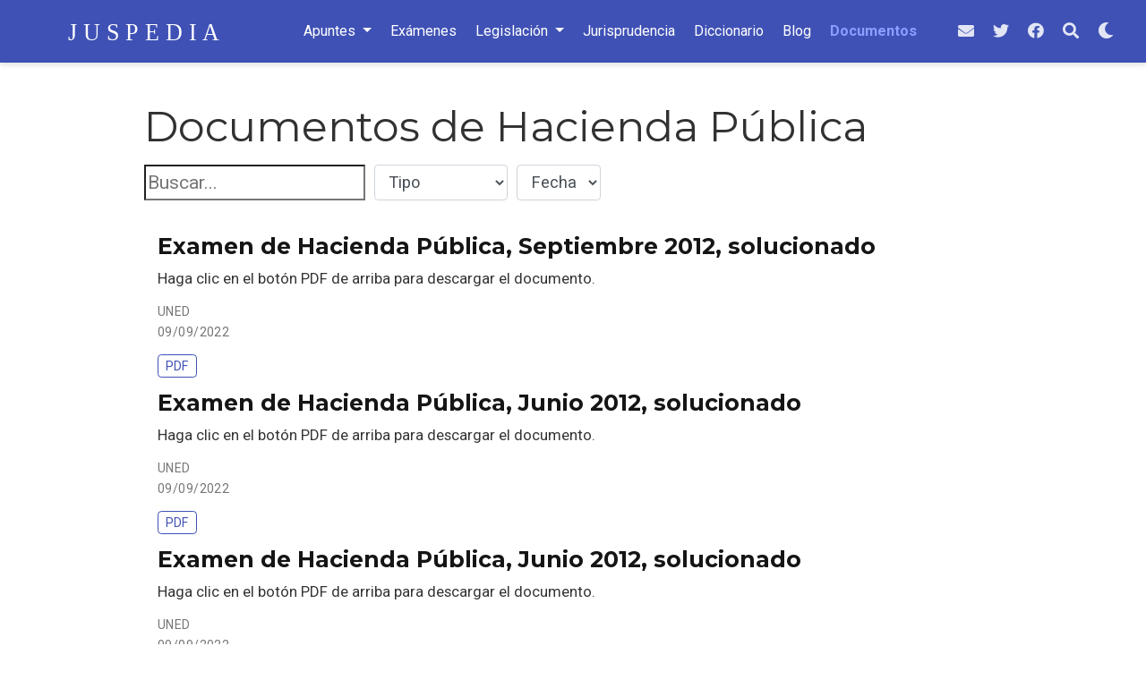

--- FILE ---
content_type: text/html; charset=utf-8
request_url: https://juspedia.es/documentos/hacienda-publica/
body_size: 5662
content:
<!doctype html><html lang=es-es>
<head>
<meta charset=utf-8>
<meta name=viewport content="width=device-width,initial-scale=1">
<meta http-equiv=x-ua-compatible content="IE=edge">
<meta name=ROBOTS content="INDEX, FOLLOW">
<meta name=author content="Naujoël">
<meta name=description content="Depósito de documentos (exámenes, apuntes,...) de la asignatura Hacienda Pública del Grado en Derecho UNED.">
<link rel=alternate hreflang=es-es href=https://juspedia.es/documentos/hacienda-publica/>
<link rel=preconnect href=https://fonts.gstatic.com crossorigin>
<meta name=theme-color content="#3f51b5">
<link rel=stylesheet href=https://cdnjs.cloudflare.com/ajax/libs/academicons/1.9.0/css/academicons.min.css integrity="sha512-W4yqoT1+8NLkinBLBZko+dFB2ZbHsYLDdr50VElllRcNt2Q4/GSs6u71UHKxB7S6JEMCp5Ve4xjh3eGQl/HRvg==" crossorigin=anonymous media=print onload="this.media='all'">
<link rel=stylesheet href=https://cdnjs.cloudflare.com/ajax/libs/font-awesome/5.14.0/css/all.min.css integrity="sha256-FMvZuGapsJLjouA6k7Eo2lusoAX9i0ShlWFG6qt7SLc=" crossorigin=anonymous media=print onload="this.media='all'">
<link rel=stylesheet href=https://cdnjs.cloudflare.com/ajax/libs/highlight.js/10.2.0/styles/github.min.css crossorigin=anonymous title=hl-light media=print onload="this.media='all'">
<link rel=stylesheet href=https://cdnjs.cloudflare.com/ajax/libs/highlight.js/10.2.0/styles/dracula.min.css crossorigin=anonymous title=hl-dark media=print onload="this.media='all'" disabled>
<link rel=preload as=style href="https://fonts.googleapis.com/css2?family=Montserrat:wght@400;700&family=Roboto+Mono&family=Roboto:wght@400;700&display=swap">
<link rel=stylesheet href="https://fonts.googleapis.com/css2?family=Montserrat:wght@400;700&family=Roboto+Mono&family=Roboto:wght@400;700&display=swap" media=print onload="this.media='all'">
<link rel=stylesheet href=/css/wowchemy.d9bc86b27ea41864b2abc26d099bb691.css>
<script async src="https://www.googletagmanager.com/gtag/js?id=G-5XB8E77GSJ"></script>
<script>window.dataLayer=window.dataLayer||[];function gtag(){dataLayer.push(arguments)}function trackOutboundLink(a,b){gtag('event','click',{event_category:'outbound',event_label:a,transport_type:'beacon',event_callback:function(){b!=='_blank'&&(document.location=a)}}),console.debug("Outbound link clicked: "+a)}function onClickCallback(a){if(a.target.tagName!=='A'||a.target.host===window.location.host)return;trackOutboundLink(a.target,a.target.getAttribute('target'))}gtag('js',new Date),gtag('config','G-5XB8E77GSJ',{anonymize_ip:!0}),gtag('set',{cookie_flags:'SameSite=None;Secure'}),document.addEventListener('click',onClickCallback,!1)</script>
<link rel=alternate href=/documentos/hacienda-publica/index.xml type=application/rss+xml title=Juspedia>
<link rel=manifest href=/manifest.webmanifest>
<link rel=icon type=image/png href=/media/icon_hu7c7e56de604d7f222d58115fbcc30ae1_5236_32x32_fill_lanczos_center_3.png>
<link rel=apple-touch-icon type=image/png href=/media/icon_hu7c7e56de604d7f222d58115fbcc30ae1_5236_180x180_fill_lanczos_center_3.png>
<link rel=canonical href=https://juspedia.es/documentos/hacienda-publica/>
<meta property="twitter:card" content="summary_large_image">
<meta property="twitter:site" content="@juspediaes">
<meta property="twitter:creator" content="@juspediaes">
<meta property="og:site_name" content="Juspedia">
<meta property="og:url" content="https://juspedia.es/documentos/hacienda-publica/">
<meta property="og:title" content="Documentos de Hacienda Pública | Juspedia">
<meta property="og:description" content="Depósito de documentos (exámenes, apuntes,...) de la asignatura Hacienda Pública del Grado en Derecho UNED."><meta property="og:image" content="https://juspedia.es/media/sharing.jpg">
<meta property="twitter:image" content="https://juspedia.es/media/sharing.jpg"><meta property="og:locale" content="es-es">
<meta property="og:updated_time" content="2022-09-09T12:26:54+02:00">
<link rel="shortcut icon" href=/favicons/favicon.ico>
<link rel=apple-touch-icon href=/favicons/apple-touch-icon-60x60.png sizes=apple-touch-icon-60x60>
<link rel=apple-touch-icon href=/favicons/apple-touch-icon-76x76.png sizes=apple-touch-icon-76x76>
<link rel=apple-touch-icon href=/favicons/apple-touch-icon-120x120.png sizes=apple-touch-icon-120x120>
<link rel=apple-touch-icon href=/favicons/apple-touch-icon-152x152.png sizes=apple-touch-icon-152x152>
<link rel=apple-touch-icon href=/favicons/apple-touch-icon-167x167.png sizes=apple-touch-icon-167x167>
<link rel=icon type=image/png href=/favicons/favicon-16x16.png sizes=16x16>
<link rel=icon type=image/png href=/favicons/favicon-32x32.png sizes=32x32>
<link rel=icon type=image/png href=/favicons/android-36x36.png sizes=36x36>
<link rel=icon type=image/png href=/favicons/android-48x48.png sizes=48x48>
<link rel=icon type=image/png href=/favicons/android-72x72.png sizes=72x72>
<link rel=icon type=image/png href=/favicons/android-96x96.png sizes=96x96>
<link rel=icon type=image/png href=/favicons/android-144x144.png sizes=144x144>
<link rel=icon type=image/png href=/favicons/android-192x192.png sizes=192x192>
<title>Documentos de Hacienda Pública | Juspedia</title>
<script async src="https://fundingchoicesmessages.google.com/i/pub-1107296102592390?ers=1" nonce=ZqpfMXbRkD6bq3-RP77jnQ></script><script nonce=ZqpfMXbRkD6bq3-RP77jnQ>(function(){function a(){if(!window.frames.googlefcPresent)if(document.body){const a=document.createElement('iframe');a.style='width: 0; height: 0; border: none; z-index: -1000; left: -1000px; top: -1000px;',a.style.display='none',a.name='googlefcPresent',document.body.appendChild(a)}else setTimeout(a,0)}a()})()</script>
</head>
<body id=top data-spy=scroll data-offset=70 data-target=#TableOfContents class=page-wrapper data-wc-page-id=200f1638fba0719665d2afb4e9250a26>
<script src=/js/wowchemy-init.min.c3331e03c59c436fb2f5837ea58610ae.js></script>
<aside class="search search-modal" id=search>
<div class=container>
<section class=search-header>
<div class="row no-gutters justify-content-between mb-3">
<div class=col-6>
<h2>Buscar</h2>
</div>
<div class="col-6 col-search-close">
<a class=js-search aria-label="Icono para Buscar en Juspedia" href=#><i class="fas fa-times-circle text-muted" aria-hidden=true></i></a>
</div>
</div>
<div>
<script async src="https://cse.google.com/cse.js?cx=016328130713738849926:75tqmizstta"></script>
<div class=gcse-search>
</div>
</div>
</section>
<section class=section-search-results>
<div class=gcse-searchresults id=search-hits>
</div>
</section>
</div>
</aside>
<div class=page-header>
<nav class="navbar navbar-expand-lg navbar-light compensate-for-scrollbar" id=navbar-main>
<div class=container-xl>
<div class="d-none d-lg-inline-flex">
<a class=navbar-brand href=/><img src=/media/logo.svg alt=Juspedia></a>
</div>
<button type=button class=navbar-toggler data-toggle=collapse data-target=#navbar-content aria-controls=navbar-content aria-expanded=false aria-label="Barra de navegación">
<span><i class="fas fa-bars"></i></span>
</button>
<div class="navbar-brand-mobile-wrapper d-inline-flex d-lg-none">
<a class=navbar-brand href=/><img src=/media/logo.svg alt=Juspedia></a>
</div>
<div class="navbar-collapse main-menu-item collapse justify-content-center" id=navbar-content>
<ul class="navbar-nav d-md-inline-flex">
<li class="nav-item dropdown">
<a href=# class="nav-link dropdown-toggle" data-toggle=dropdown aria-haspopup=true><span>Apuntes</span><span class=caret></span>
</a>
<div class=dropdown-menu>
<a class=dropdown-item href=/apuntes/><span>Apuntes</span></a>
<a class=dropdown-item href=/categoria/curso-1%c2%ba-grado-en-derecho/><span>Curso 1º Grado en Derecho</span></a>
<a class=dropdown-item href=/categoria/curso-2%c2%ba-grado-en-derecho/><span>Curso 2º Grado en Derecho</span></a>
<a class=dropdown-item href=/categoria/curso-3%c2%ba-grado-en-derecho/><span>Curso 3º Grado en Derecho</span></a>
<a class=dropdown-item href=/categoria/curso-4%c2%ba-grado-en-derecho/><span>Curso 4º Grado en Derecho</span></a>
<a class=dropdown-item href=/categoria/curso-1%c2%ba-master-acceso-a-la-abogacia/><span>Máster en Acceso a las profesiones de Abogacía y Procura</span></a>
<a class=dropdown-item href=/categoria/oposiciones-ministerio-de-justicia/><span>Oposiciones del Ministerio de Justicia</span></a>
</div>
</li>
<li class=nav-item>
<a class=nav-link href=/examenes/><span>Exámenes</span></a>
</li>
<li class="nav-item dropdown">
<a href=# class="nav-link dropdown-toggle" data-toggle=dropdown aria-haspopup=true><span>Legislación</span><span class=caret></span>
</a>
<div class=dropdown-menu>
<a class=dropdown-item href=/legislacion/><span>Legislación</span></a>
<a class=dropdown-item href=/legislacion/procesal/><span>Procesal</span></a>
<a class=dropdown-item href=/legislacion/civil/><span>Civil</span></a>
<a class=dropdown-item href=/legislacion/constitucional/><span>Constitucional</span></a>
<a class=dropdown-item href=/legislacion/penal/><span>Penal</span></a>
<a class=dropdown-item href=/legislacion/laboral/><span>Laboral</span></a>
<a class=dropdown-item href=/legislacion/administrativo/><span>Administrativa</span></a>
</div>
</li>
<li class=nav-item>
<a class=nav-link href=/jurisprudencia/><span>Jurisprudencia</span></a>
</li>
<li class=nav-item>
<a class=nav-link href=/diccionario-juridico/><span>Diccionario</span></a>
</li>
<li class=nav-item>
<a class=nav-link href=/post/><span>Blog</span></a>
</li>
<li class=nav-item>
<a class="nav-link active" href=/documentos/><span>Documentos</span></a>
</li>
</ul>
</div>
<ul class="nav-icons navbar-nav flex-row ml-auto d-flex pl-md-2">
<li class="nav-item d-none d-lg-inline-flex">
<a class=nav-link href="/cdn-cgi/l/email-protection#caa3bfb9e4bfa4afae8aada7aba3a6e4a9a5a7" aria-label=envelope>
<i class="fas fa-envelope" aria-hidden=true></i>
</a>
</li>
<li class="nav-item d-none d-lg-inline-flex">
<a class=nav-link href=https://twitter.com/JuspediaEs data-toggle=tooltip data-placement=bottom title="Síguenos en Twitter" target=_blank rel=noopener aria-label="Síguenos en Twitter">
<i class="fab fa-twitter" aria-hidden=true></i>
</a>
</li>
<li class="nav-item d-none d-lg-inline-flex">
<a class=nav-link href=https://facebook.com/Juspedia data-toggle=tooltip data-placement=bottom title="Síguenos en Facebook" target=_blank rel=noopener aria-label="Síguenos en Facebook">
<i class="fab fa-facebook" aria-hidden=true></i>
</a>
</li>
<li class=nav-item>
<a class="nav-link js-search" href=# aria-label=Buscar><i class="fas fa-search" aria-hidden=true></i></a>
</li>
<li class="nav-item dropdown theme-dropdown">
<a href=# class=nav-link data-toggle=dropdown aria-haspopup=true aria-label="Mostrar preferencias">
<i class="fas fa-moon" aria-hidden=true></i>
</a>
<div class=dropdown-menu>
<a href=# class="dropdown-item js-set-theme-light">
<span>Claro</span>
</a>
<a href=# class="dropdown-item js-set-theme-dark">
<span>Oscuro</span>
</a>
<a href=# class="dropdown-item js-set-theme-auto">
<span>Automático</span>
</a>
</div>
</li>
</ul>
</div>
</nav>
</div>
<div class=page-body>
<div class="universal-wrapper pt-3">
<h1>Documentos de Hacienda Pública</h1>
</div>
<div class=universal-wrapper>
<div class=row>
<div class=col-lg-12>
<div class="form-row mb-4">
<div class=col-auto>
<input type=search class=filter-search placeholder=Buscar... autocapitalize=off autocomplete=off autocorrect=off role=textbox spellcheck=false>
</div>
<div class=col-auto>
<select class="pub-filters pubtype-select form-control form-control-sm" data-filter-group=pubtype><option value=*>Tipo</option><option value=.pubtype-0>
Sin categoría
</option><option value=.pubtype-1>
Apuntes
</option><option value=.pubtype-2>
Artículo
</option><option value=.pubtype-3>
Esquema
</option><option value=.pubtype-4>
Examen
</option><option value=.pubtype-5>
Formulario
</option><option value=.pubtype-6>
Informe
</option><option value=.pubtype-7>
Libro
</option><option value=.pubtype-8>
Resolución
</option></select>
</div>
<div class=col-auto>
<select class="pub-filters form-control form-control-sm" data-filter-group=year><option value=*>Fecha</option><option value=.year-2022>
2022
</option></select>
</div>
</div>
<div id=container-publications>
<div class="grid-sizer col-lg-12 isotope-item pubtype-4 year-2022">
<div class="media stream-item">
<div class=media-body>
<div class="section-subheading article-title mb-0 mt-0">
<a href=/documentos/hacienda-publica/s12so/>Examen de Hacienda Pública, Septiembre 2012, solucionado</a>
</div>
<a href=/documentos/hacienda-publica/s12so/ class=summary-link>
<div class=article-style>
Haga clic en el botón PDF de arriba para descargar el documento.
</div>
</a>
<div class="stream-meta article-metadata">
<div class=article-metadata>
<div>
<span>
UNED</span>
</div>
<span class=article-date>
09/09/2022
</span>
</div>
</div>
<div class=btn-links>
<a class="btn btn-outline-primary btn-page-header btn-sm" href=/uploads/examenes-hacienda/S660220320-12SO.pdf target=_blank rel=noopener>
PDF
</a>
</div>
</div>
<div class=ml-3>
</div>
</div>
</div>
<div class="grid-sizer col-lg-12 isotope-item pubtype-4 year-2022">
<div class="media stream-item">
<div class=media-body>
<div class="section-subheading article-title mb-0 mt-0">
<a href=/documentos/hacienda-publica/sb12j2/>Examen de Hacienda Pública, Junio 2012, solucionado</a>
</div>
<a href=/documentos/hacienda-publica/sb12j2/ class=summary-link>
<div class=article-style>
Haga clic en el botón PDF de arriba para descargar el documento.
</div>
</a>
<div class="stream-meta article-metadata">
<div class=article-metadata>
<div>
<span>
UNED</span>
</div>
<span class=article-date>
09/09/2022
</span>
</div>
</div>
<div class=btn-links>
<a class="btn btn-outline-primary btn-page-header btn-sm" href=/uploads/examenes-hacienda/S660220320B12J2.pdf target=_blank rel=noopener>
PDF
</a>
</div>
</div>
<div class=ml-3>
</div>
</div>
</div>
<div class="grid-sizer col-lg-12 isotope-item pubtype-4 year-2022">
<div class="media stream-item">
<div class=media-body>
<div class="section-subheading article-title mb-0 mt-0">
<a href=/documentos/hacienda-publica/sa12j1/>Examen de Hacienda Pública, Junio 2012, solucionado</a>
</div>
<a href=/documentos/hacienda-publica/sa12j1/ class=summary-link>
<div class=article-style>
Haga clic en el botón PDF de arriba para descargar el documento.
</div>
</a>
<div class="stream-meta article-metadata">
<div class=article-metadata>
<div>
<span>
UNED</span>
</div>
<span class=article-date>
09/09/2022
</span>
</div>
</div>
<div class=btn-links>
<a class="btn btn-outline-primary btn-page-header btn-sm" href=/uploads/examenes-hacienda/S660220320A12J1.pdf target=_blank rel=noopener>
PDF
</a>
</div>
</div>
<div class=ml-3>
</div>
</div>
</div>
<div class="grid-sizer col-lg-12 isotope-item pubtype-4 year-2022">
<div class="media stream-item">
<div class=media-body>
<div class="section-subheading article-title mb-0 mt-0">
<a href=/documentos/hacienda-publica/b17j2/>Examen de Hacienda Pública, Junio 2017</a>
</div>
<a href=/documentos/hacienda-publica/b17j2/ class=summary-link>
<div class=article-style>
Haga clic en el botón PDF de arriba para descargar el documento.
</div>
</a>
<div class="stream-meta article-metadata">
<div class=article-metadata>
<div>
<span>
UNED</span>
</div>
<span class=article-date>
09/09/2022
</span>
</div>
</div>
<div class=btn-links>
<a class="btn btn-outline-primary btn-page-header btn-sm" href=/uploads/examenes-hacienda/E660220320B17J2.pdf target=_blank rel=noopener>
PDF
</a>
</div>
</div>
<div class=ml-3>
</div>
</div>
</div>
<div class="grid-sizer col-lg-12 isotope-item pubtype-4 year-2022">
<div class="media stream-item">
<div class=media-body>
<div class="section-subheading article-title mb-0 mt-0">
<a href=/documentos/hacienda-publica/b15j2/>Examen de Hacienda Pública, Junio 2015</a>
</div>
<a href=/documentos/hacienda-publica/b15j2/ class=summary-link>
<div class=article-style>
Haga clic en el botón PDF de arriba para descargar el documento.
</div>
</a>
<div class="stream-meta article-metadata">
<div class=article-metadata>
<div>
<span>
UNED</span>
</div>
<span class=article-date>
09/09/2022
</span>
</div>
</div>
<div class=btn-links>
<a class="btn btn-outline-primary btn-page-header btn-sm" href=/uploads/examenes-hacienda/E660220320B15J2.pdf target=_blank rel=noopener>
PDF
</a>
</div>
</div>
<div class=ml-3>
</div>
</div>
</div>
<div class="grid-sizer col-lg-12 isotope-item pubtype-4 year-2022">
<div class="media stream-item">
<div class=media-body>
<div class="section-subheading article-title mb-0 mt-0">
<a href=/documentos/hacienda-publica/b14j2/>Examen de Hacienda Pública, Junio 2014</a>
</div>
<a href=/documentos/hacienda-publica/b14j2/ class=summary-link>
<div class=article-style>
Haga clic en el botón PDF de arriba para descargar el documento.
</div>
</a>
<div class="stream-meta article-metadata">
<div class=article-metadata>
<div>
<span>
UNED</span>
</div>
<span class=article-date>
09/09/2022
</span>
</div>
</div>
<div class=btn-links>
<a class="btn btn-outline-primary btn-page-header btn-sm" href=/uploads/examenes-hacienda/E660220320B14J2.pdf target=_blank rel=noopener>
PDF
</a>
</div>
</div>
<div class=ml-3>
</div>
</div>
</div>
<div class="grid-sizer col-lg-12 isotope-item pubtype-4 year-2022">
<div class="media stream-item">
<div class=media-body>
<div class="section-subheading article-title mb-0 mt-0">
<a href=/documentos/hacienda-publica/b12j2/>Examen de Hacienda Pública, Junio 2012</a>
</div>
<a href=/documentos/hacienda-publica/b12j2/ class=summary-link>
<div class=article-style>
Haga clic en el botón PDF de arriba para descargar el documento.
</div>
</a>
<div class="stream-meta article-metadata">
<div class=article-metadata>
<div>
<span>
UNED</span>
</div>
<span class=article-date>
09/09/2022
</span>
</div>
</div>
<div class=btn-links>
<a class="btn btn-outline-primary btn-page-header btn-sm" href=/uploads/examenes-hacienda/E660220320B12J2.pdf target=_blank rel=noopener>
PDF
</a>
</div>
</div>
<div class=ml-3>
</div>
</div>
</div>
<div class="grid-sizer col-lg-12 isotope-item pubtype-4 year-2022">
<div class="media stream-item">
<div class=media-body>
<div class="section-subheading article-title mb-0 mt-0">
<a href=/documentos/hacienda-publica/a17j1/>Examen de Hacienda Pública, Junio 2017</a>
</div>
<a href=/documentos/hacienda-publica/a17j1/ class=summary-link>
<div class=article-style>
Haga clic en el botón PDF de arriba para descargar el documento.
</div>
</a>
<div class="stream-meta article-metadata">
<div class=article-metadata>
<div>
<span>
UNED</span>
</div>
<span class=article-date>
09/09/2022
</span>
</div>
</div>
<div class=btn-links>
<a class="btn btn-outline-primary btn-page-header btn-sm" href=/uploads/examenes-hacienda/E660220320A17J1.pdf target=_blank rel=noopener>
PDF
</a>
</div>
</div>
<div class=ml-3>
</div>
</div>
</div>
<div class="grid-sizer col-lg-12 isotope-item pubtype-4 year-2022">
<div class="media stream-item">
<div class=media-body>
<div class="section-subheading article-title mb-0 mt-0">
<a href=/documentos/hacienda-publica/a15so/>Examen de Hacienda Pública, Septiembre 2015</a>
</div>
<a href=/documentos/hacienda-publica/a15so/ class=summary-link>
<div class=article-style>
Haga clic en el botón PDF de arriba para descargar el documento.
</div>
</a>
<div class="stream-meta article-metadata">
<div class=article-metadata>
<div>
<span>
UNED</span>
</div>
<span class=article-date>
09/09/2022
</span>
</div>
</div>
<div class=btn-links>
<a class="btn btn-outline-primary btn-page-header btn-sm" href=/uploads/examenes-hacienda/E660220320A15SO.pdf target=_blank rel=noopener>
PDF
</a>
</div>
</div>
<div class=ml-3>
</div>
</div>
</div>
<div class="grid-sizer col-lg-12 isotope-item pubtype-4 year-2022">
<div class="media stream-item">
<div class=media-body>
<div class="section-subheading article-title mb-0 mt-0">
<a href=/documentos/hacienda-publica/a15j1/>Examen de Hacienda Pública, Junio 2015</a>
</div>
<a href=/documentos/hacienda-publica/a15j1/ class=summary-link>
<div class=article-style>
Haga clic en el botón PDF de arriba para descargar el documento.
</div>
</a>
<div class="stream-meta article-metadata">
<div class=article-metadata>
<div>
<span>
UNED</span>
</div>
<span class=article-date>
09/09/2022
</span>
</div>
</div>
<div class=btn-links>
<a class="btn btn-outline-primary btn-page-header btn-sm" href=/uploads/examenes-hacienda/E660220320A15J1.pdf target=_blank rel=noopener>
PDF
</a>
</div>
</div>
<div class=ml-3>
</div>
</div>
</div>
<div class="grid-sizer col-lg-12 isotope-item pubtype-4 year-2022">
<div class="media stream-item">
<div class=media-body>
<div class="section-subheading article-title mb-0 mt-0">
<a href=/documentos/hacienda-publica/a14j1/>Examen de Hacienda Pública, Junio 2014</a>
</div>
<a href=/documentos/hacienda-publica/a14j1/ class=summary-link>
<div class=article-style>
Haga clic en el botón PDF de arriba para descargar el documento.
</div>
</a>
<div class="stream-meta article-metadata">
<div class=article-metadata>
<div>
<span>
UNED</span>
</div>
<span class=article-date>
09/09/2022
</span>
</div>
</div>
<div class=btn-links>
<a class="btn btn-outline-primary btn-page-header btn-sm" href=/uploads/examenes-hacienda/E660220320A14J1.pdf target=_blank rel=noopener>
PDF
</a>
</div>
</div>
<div class=ml-3>
</div>
</div>
</div>
<div class="grid-sizer col-lg-12 isotope-item pubtype-4 year-2022">
<div class="media stream-item">
<div class=media-body>
<div class="section-subheading article-title mb-0 mt-0">
<a href=/documentos/hacienda-publica/a13so/>Examen de Hacienda Pública, Septiembre 2013</a>
</div>
<a href=/documentos/hacienda-publica/a13so/ class=summary-link>
<div class=article-style>
Haga clic en el botón PDF de arriba para descargar el documento.
</div>
</a>
<div class="stream-meta article-metadata">
<div class=article-metadata>
<div>
<span>
UNED</span>
</div>
<span class=article-date>
09/09/2022
</span>
</div>
</div>
<div class=btn-links>
<a class="btn btn-outline-primary btn-page-header btn-sm" href=/uploads/examenes-hacienda/E660220320A13SO.pdf target=_blank rel=noopener>
PDF
</a>
</div>
</div>
<div class=ml-3>
</div>
</div>
</div>
<div class="grid-sizer col-lg-12 isotope-item pubtype-4 year-2022">
<div class="media stream-item">
<div class=media-body>
<div class="section-subheading article-title mb-0 mt-0">
<a href=/documentos/hacienda-publica/a12j1/>Examen de Hacienda Pública, Junio 2012</a>
</div>
<a href=/documentos/hacienda-publica/a12j1/ class=summary-link>
<div class=article-style>
Haga clic en el botón PDF de arriba para descargar el documento.
</div>
</a>
<div class="stream-meta article-metadata">
<div class=article-metadata>
<div>
<span>
UNED</span>
</div>
<span class=article-date>
09/09/2022
</span>
</div>
</div>
<div class=btn-links>
<a class="btn btn-outline-primary btn-page-header btn-sm" href=/uploads/examenes-hacienda/E660220320A12J1.pdf target=_blank rel=noopener>
PDF
</a>
</div>
</div>
<div class=ml-3>
</div>
</div>
</div>
<div class="grid-sizer col-lg-12 isotope-item pubtype-4 year-2022">
<div class="media stream-item">
<div class=media-body>
<div class="section-subheading article-title mb-0 mt-0">
<a href=/documentos/hacienda-publica/18j1/>Examen de Hacienda Pública, Junio 2018</a>
</div>
<a href=/documentos/hacienda-publica/18j1/ class=summary-link>
<div class=article-style>
Haga clic en el botón PDF de arriba para descargar el documento.
</div>
</a>
<div class="stream-meta article-metadata">
<div class=article-metadata>
<div>
<span>
UNED</span>
</div>
<span class=article-date>
09/09/2022
</span>
</div>
</div>
<div class=btn-links>
<a class="btn btn-outline-primary btn-page-header btn-sm" href=/uploads/examenes-hacienda/E660220320-18J1.pdf target=_blank rel=noopener>
PDF
</a>
</div>
</div>
<div class=ml-3>
</div>
</div>
</div>
<div class="grid-sizer col-lg-12 isotope-item pubtype-4 year-2022">
<div class="media stream-item">
<div class=media-body>
<div class="section-subheading article-title mb-0 mt-0">
<a href=/documentos/hacienda-publica/17so/>Examen de Hacienda Pública, Septiembre 2017</a>
</div>
<a href=/documentos/hacienda-publica/17so/ class=summary-link>
<div class=article-style>
Haga clic en el botón PDF de arriba para descargar el documento.
</div>
</a>
<div class="stream-meta article-metadata">
<div class=article-metadata>
<div>
<span>
UNED</span>
</div>
<span class=article-date>
09/09/2022
</span>
</div>
</div>
<div class=btn-links>
<a class="btn btn-outline-primary btn-page-header btn-sm" href=/uploads/examenes-hacienda/E660220320-17SO.pdf target=_blank rel=noopener>
PDF
</a>
</div>
</div>
<div class=ml-3>
</div>
</div>
</div>
<div class="grid-sizer col-lg-12 isotope-item pubtype-4 year-2022">
<div class="media stream-item">
<div class=media-body>
<div class="section-subheading article-title mb-0 mt-0">
<a href=/documentos/hacienda-publica/16so/>Examen de Hacienda Pública, Septiembre 2016</a>
</div>
<a href=/documentos/hacienda-publica/16so/ class=summary-link>
<div class=article-style>
Haga clic en el botón PDF de arriba para descargar el documento.
</div>
</a>
<div class="stream-meta article-metadata">
<div class=article-metadata>
<div>
<span>
UNED</span>
</div>
<span class=article-date>
09/09/2022
</span>
</div>
</div>
<div class=btn-links>
<a class="btn btn-outline-primary btn-page-header btn-sm" href=/uploads/examenes-hacienda/E660220320-16SO.pdf target=_blank rel=noopener>
PDF
</a>
</div>
</div>
<div class=ml-3>
</div>
</div>
</div>
<div class="grid-sizer col-lg-12 isotope-item pubtype-4 year-2022">
<div class="media stream-item">
<div class=media-body>
<div class="section-subheading article-title mb-0 mt-0">
<a href=/documentos/hacienda-publica/16j2/>Examen de Hacienda Pública, Junio 2016</a>
</div>
<a href=/documentos/hacienda-publica/16j2/ class=summary-link>
<div class=article-style>
Haga clic en el botón PDF de arriba para descargar el documento.
</div>
</a>
<div class="stream-meta article-metadata">
<div class=article-metadata>
<div>
<span>
UNED</span>
</div>
<span class=article-date>
09/09/2022
</span>
</div>
</div>
<div class=btn-links>
<a class="btn btn-outline-primary btn-page-header btn-sm" href=/uploads/examenes-hacienda/E660220320-16J2.pdf target=_blank rel=noopener>
PDF
</a>
</div>
</div>
<div class=ml-3>
</div>
</div>
</div>
<div class="grid-sizer col-lg-12 isotope-item pubtype-4 year-2022">
<div class="media stream-item">
<div class=media-body>
<div class="section-subheading article-title mb-0 mt-0">
<a href=/documentos/hacienda-publica/16j1/>Examen de Hacienda Pública, Junio 2016</a>
</div>
<a href=/documentos/hacienda-publica/16j1/ class=summary-link>
<div class=article-style>
Haga clic en el botón PDF de arriba para descargar el documento.
</div>
</a>
<div class="stream-meta article-metadata">
<div class=article-metadata>
<div>
<span>
UNED</span>
</div>
<span class=article-date>
09/09/2022
</span>
</div>
</div>
<div class=btn-links>
<a class="btn btn-outline-primary btn-page-header btn-sm" href=/uploads/examenes-hacienda/E660220320-16J1.pdf target=_blank rel=noopener>
PDF
</a>
</div>
</div>
<div class=ml-3>
</div>
</div>
</div>
<div class="grid-sizer col-lg-12 isotope-item pubtype-4 year-2022">
<div class="media stream-item">
<div class=media-body>
<div class="section-subheading article-title mb-0 mt-0">
<a href=/documentos/hacienda-publica/14sr/>Examen de Hacienda Pública, Septiembre 2014</a>
</div>
<a href=/documentos/hacienda-publica/14sr/ class=summary-link>
<div class=article-style>
Haga clic en el botón PDF de arriba para descargar el documento.
</div>
</a>
<div class="stream-meta article-metadata">
<div class=article-metadata>
<div>
<span>
UNED</span>
</div>
<span class=article-date>
09/09/2022
</span>
</div>
</div>
<div class=btn-links>
<a class="btn btn-outline-primary btn-page-header btn-sm" href=/uploads/examenes-hacienda/E660220320-14SR.pdf target=_blank rel=noopener>
PDF
</a>
</div>
</div>
<div class=ml-3>
</div>
</div>
</div>
<div class="grid-sizer col-lg-12 isotope-item pubtype-4 year-2022">
<div class="media stream-item">
<div class=media-body>
<div class="section-subheading article-title mb-0 mt-0">
<a href=/documentos/hacienda-publica/14so/>Examen de Hacienda Pública, Septiembre 2014</a>
</div>
<a href=/documentos/hacienda-publica/14so/ class=summary-link>
<div class=article-style>
Haga clic en el botón PDF de arriba para descargar el documento.
</div>
</a>
<div class="stream-meta article-metadata">
<div class=article-metadata>
<div>
<span>
UNED</span>
</div>
<span class=article-date>
09/09/2022
</span>
</div>
</div>
<div class=btn-links>
<a class="btn btn-outline-primary btn-page-header btn-sm" href=/uploads/examenes-hacienda/E660220320-14SO.pdf target=_blank rel=noopener>
PDF
</a>
</div>
</div>
<div class=ml-3>
</div>
</div>
</div>
<div class="grid-sizer col-lg-12 isotope-item pubtype-4 year-2022">
<div class="media stream-item">
<div class=media-body>
<div class="section-subheading article-title mb-0 mt-0">
<a href=/documentos/hacienda-publica/13j2/>Examen de Hacienda Pública, Junio 2013</a>
</div>
<a href=/documentos/hacienda-publica/13j2/ class=summary-link>
<div class=article-style>
Haga clic en el botón PDF de arriba para descargar el documento.
</div>
</a>
<div class="stream-meta article-metadata">
<div class=article-metadata>
<div>
<span>
UNED</span>
</div>
<span class=article-date>
09/09/2022
</span>
</div>
</div>
<div class=btn-links>
<a class="btn btn-outline-primary btn-page-header btn-sm" href=/uploads/examenes-hacienda/E660220320-13J2.pdf target=_blank rel=noopener>
PDF
</a>
</div>
</div>
<div class=ml-3>
</div>
</div>
</div>
<div class="grid-sizer col-lg-12 isotope-item pubtype-4 year-2022">
<div class="media stream-item">
<div class=media-body>
<div class="section-subheading article-title mb-0 mt-0">
<a href=/documentos/hacienda-publica/13j1/>Examen de Hacienda Pública, Junio 2013</a>
</div>
<a href=/documentos/hacienda-publica/13j1/ class=summary-link>
<div class=article-style>
Haga clic en el botón PDF de arriba para descargar el documento.
</div>
</a>
<div class="stream-meta article-metadata">
<div class=article-metadata>
<div>
<span>
UNED</span>
</div>
<span class=article-date>
09/09/2022
</span>
</div>
</div>
<div class=btn-links>
<a class="btn btn-outline-primary btn-page-header btn-sm" href=/uploads/examenes-hacienda/E660220320-13J1.pdf target=_blank rel=noopener>
PDF
</a>
</div>
</div>
<div class=ml-3>
</div>
</div>
</div>
<div class="grid-sizer col-lg-12 isotope-item pubtype-4 year-2022">
<div class="media stream-item">
<div class=media-body>
<div class="section-subheading article-title mb-0 mt-0">
<a href=/documentos/hacienda-publica/12so/>Examen de Hacienda Pública, Septiembre 2012</a>
</div>
<a href=/documentos/hacienda-publica/12so/ class=summary-link>
<div class=article-style>
Haga clic en el botón PDF de arriba para descargar el documento.
</div>
</a>
<div class="stream-meta article-metadata">
<div class=article-metadata>
<div>
<span>
UNED</span>
</div>
<span class=article-date>
09/09/2022
</span>
</div>
</div>
<div class=btn-links>
<a class="btn btn-outline-primary btn-page-header btn-sm" href=/uploads/examenes-hacienda/E660220320-12SO.pdf target=_blank rel=noopener>
PDF
</a>
</div>
</div>
<div class=ml-3>
</div>
</div>
</div>
</div>
<div class=col-lg-3>
</div>
</div>
</div>
</div>
</div>
<div class=page-footer>
<div class=container>
<footer class=site-footer>
<span class=float-right aria-hidden=true>
<a class=back-to-top aria-label="Icono para volver arriba" href=#>
<span class=button_icon>
<i class="fas fa-chevron-up fa-2x"></i>
</span>
</a>
</span>
<footer class=site-footer>
<p class=powered-by>
<a href=/privacidad/>Política de privacidad</a>
&#183;
<a href=/condiciones/>Condiciones de Uso</a>
</p>
<p class=powered-by>
© 2025 Juspedia &#183;
Made with&nbsp;<i class="fas fa-heart"></i>&nbsp;and&nbsp;<i class="fas fa-coffee"></i>&nbsp;in Spain
</p>
</footer>
<p class="powered-by copyright-license-text">
Este trabajo está autorizado bajo <a href=https://creativecommons.org/licenses/by-nc-nd/4.0/deed.es rel="noopener noreferrer" target=_blank>CC BY NC ND 4.0</a>
</p>
<p class="powered-by footer-license-icons">
<a href=https://creativecommons.org/licenses/by-nc-nd/4.0/deed.es rel="noopener noreferrer" target=_blank aria-label="Creative Commons">
<i class="fab fa-creative-commons fa-2x" aria-hidden=true></i>
<i class="fab fa-creative-commons-by fa-2x" aria-hidden=true></i>
<i class="fab fa-creative-commons-nc fa-2x" aria-hidden=true></i>
<i class="fab fa-creative-commons-nd fa-2x" aria-hidden=true></i>
</a>
</p>
<p class=powered-by>
</p>
</footer>
</div>
</div>
<div id=modal class="modal fade" role=dialog>
<div class=modal-dialog>
<div class=modal-content>
<div class=modal-header>
<h5 class=modal-title>Citar</h5>
<button type=button class=close data-dismiss=modal aria-label=Close>
<span aria-hidden=true>&#215;</span>
</button>
</div>
<div class=modal-body>
<pre><code class="tex hljs"></code></pre>
</div>
<div class=modal-footer>
<a class="btn btn-outline-primary my-1 js-copy-cite" href=# target=_blank>
<i class="fas fa-copy"></i> Copiar
</a>
<a class="btn btn-outline-primary my-1 js-download-cite" href=# target=_blank>
<i class="fas fa-download"></i> Descargar
</a>
<div id=modal-error></div>
</div>
</div>
</div>
</div>
<script data-cfasync="false" src="/cdn-cgi/scripts/5c5dd728/cloudflare-static/email-decode.min.js"></script><script src=https://cdnjs.cloudflare.com/ajax/libs/jquery/3.5.1/jquery.min.js integrity="sha256-9/aliU8dGd2tb6OSsuzixeV4y/faTqgFtohetphbbj0=" crossorigin=anonymous></script>
<script src=https://cdnjs.cloudflare.com/ajax/libs/instant.page/5.1.0/instantpage.min.js integrity="sha512-1+qUtKoh9XZW7j+6LhRMAyOrgSQKenQ4mluTR+cvxXjP1Z54RxZuzstR/H9kgPXQsVB8IW7DMDFUJpzLjvhGSQ==" crossorigin=anonymous></script>
<script src=https://cdnjs.cloudflare.com/ajax/libs/jquery.imagesloaded/4.1.4/imagesloaded.pkgd.min.js integrity="sha256-lqvxZrPLtfffUl2G/e7szqSvPBILGbwmsGE1MKlOi0Q=" crossorigin=anonymous></script>
<script src=https://cdnjs.cloudflare.com/ajax/libs/jquery.isotope/3.0.6/isotope.pkgd.min.js integrity="sha256-CBrpuqrMhXwcLLUd5tvQ4euBHCdh7wGlDfNz8vbu/iI=" crossorigin=anonymous></script>
<script src=https://cdnjs.cloudflare.com/ajax/libs/highlight.js/10.2.0/highlight.min.js integrity="sha512-TDKKr+IvoqZnPzc3l35hdjpHD0m+b2EC2SrLEgKDRWpxf2rFCxemkgvJ5kfU48ip+Y+m2XVKyOCD85ybtlZDmw==" crossorigin=anonymous></script>
<script src=https://cdnjs.cloudflare.com/ajax/libs/highlight.js/10.2.0/languages/r.min.js crossorigin=anonymous></script>
<script src=https://cdnjs.cloudflare.com/ajax/libs/highlight.js/10.2.0/languages/python.min.js crossorigin=anonymous></script>
<script src=https://cdnjs.cloudflare.com/ajax/libs/highlight.js/10.2.0/languages/latex.min.js crossorigin=anonymous></script>
<script id=search-hit-fuse-template type=text/x-template>
        <div class="search-hit" id="summary-{{key}}">
          <div class="search-hit-content">
            <div class="search-hit-name">
              <a href="{{relpermalink}}">{{title}}</a>
              <div class="article-metadata search-hit-type">{{type}}</div>
              <p class="search-hit-description">{{snippet}}</p>
            </div>
          </div>
        </div>
      </script>
<script src=https://cdnjs.cloudflare.com/ajax/libs/fuse.js/3.2.1/fuse.min.js integrity="sha256-VzgmKYmhsGNNN4Ph1kMW+BjoYJM2jV5i4IlFoeZA9XI=" crossorigin=anonymous></script>
<script src=https://cdnjs.cloudflare.com/ajax/libs/mark.js/8.11.1/jquery.mark.min.js integrity="sha256-4HLtjeVgH0eIB3aZ9mLYF6E8oU5chNdjU6p6rrXpl9U=" crossorigin=anonymous></script>
<script src=/js/bootstrap.bundle.min.6aed84840afc03ab4d5750157f69c120.js></script>
<script src=/es/js/wowchemy.min.93971e8e3798476dfd578dbe46d7a9e9.js></script>
<script defer src="https://static.cloudflareinsights.com/beacon.min.js/vcd15cbe7772f49c399c6a5babf22c1241717689176015" integrity="sha512-ZpsOmlRQV6y907TI0dKBHq9Md29nnaEIPlkf84rnaERnq6zvWvPUqr2ft8M1aS28oN72PdrCzSjY4U6VaAw1EQ==" data-cf-beacon='{"version":"2024.11.0","token":"cbe05675ad994bb6a078e514e6bb6221","r":1,"server_timing":{"name":{"cfCacheStatus":true,"cfEdge":true,"cfExtPri":true,"cfL4":true,"cfOrigin":true,"cfSpeedBrain":true},"location_startswith":null}}' crossorigin="anonymous"></script>
</body>
</html>

--- FILE ---
content_type: application/javascript; charset=utf-8
request_url: https://fundingchoicesmessages.google.com/f/AGSKWxUw3VUWAeUYJ-Dj0_T-wHFHLKJb4FHcFan50VjaAYvrEnr5SEOMcc1ZWb178vYuK0zXkQOlt6LVrrKDLKehjficcwrosO3cS1MXF5Xbjq0JF9j3D9BpNJKJEY8jCR-dth-C6dDU135qQLNDp3rLSXfSH_Uw40WwHQO01maT5Dw8jbpqrjXH60evUmc=/_/ads_300./adsense?/ads/rawstory_/ads/footer--side-ad-
body_size: -1288
content:
window['d0949e33-c30a-436b-b117-d391887af197'] = true;